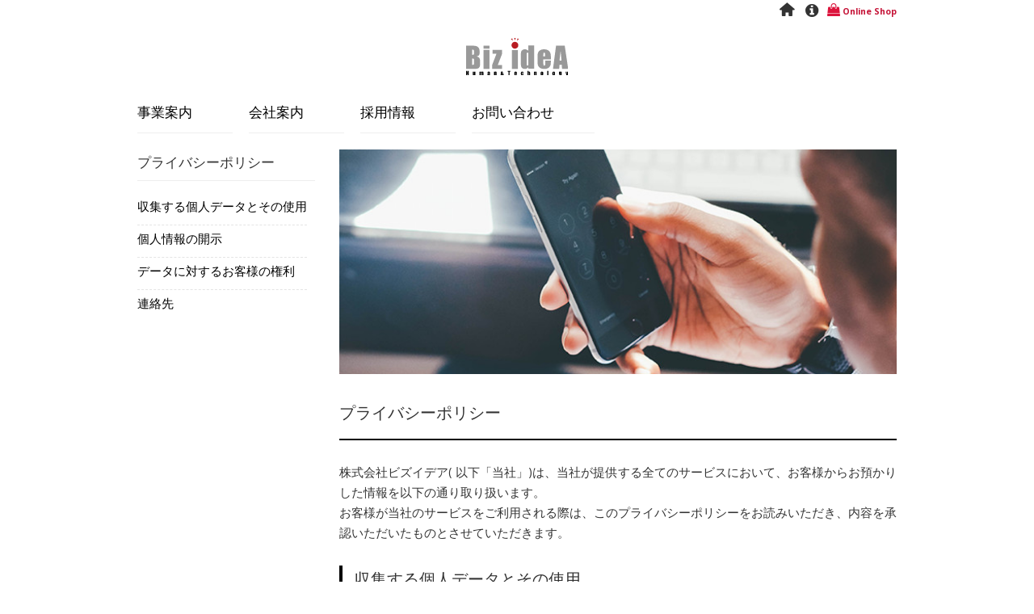

--- FILE ---
content_type: text/html
request_url: https://biz-idea.biz/privacypolicy.html
body_size: 3684
content:
<!DOCTYPE html>
<html dir="ltr" lang="ja">

<head>
	<meta charset="UTF-8">
	<meta name="viewport" content="width=device-width,initial-scale=1">
	<title>事業案内｜株式会社ビズイデア</title>
	<link rel="stylesheet" href="style.css?v20230526" type="text/css" media="screen">
	<link rel="icon" type="image/x-icon" href="favicon.ico">
	<!-- link rel="apple-touch-icon" sizes="180x180" href="./apple-touch-icon-180x180.png" -->
	<!--[if lt IE 9]>
	<script src="js/html5.js"></script>
	<script src="js/css3-mediaqueries.js"></script>
	<![endif]-->
	<!-- Global site tag (gtag.js) - Google Analytics -->
	<script async src="https://www.googletagmanager.com/gtag/js?id=G-Y55KHPB8LK"></script>
	<script>
		window.dataLayer = window.dataLayer || [];

		function gtag() {
			dataLayer.push(arguments);
		}
		gtag('js', new Date());

		gtag('config', 'UA-3537873-2');
		gtag('config', 'G-Y55KHPB8LK');
	</script>
</head>

<body>

	<header id="header">
		<div class="inner">
			<nav class="icon-nav">
				<ul>
					<li><a href="//biz-idea.biz/"><i class="icon-home" title="ホームへ戻る"></i></a></li>
					<li><a href="//biz-idea.biz/info/"><i class="icon-info" title="お知らせ"></i></a></li>
					<li class="shop-link"><a href="https://store.shopping.yahoo.co.jp/proteina/" target="_blank" rel="noopener noreferrer"><i class="icon-shopping-bag"></i>Online Shop</a></li>
				</ul>
			</nav>
			<h2><a href="./"><img src="images/biz-idea-logo2.svg" alt="株式会社ビズイデア"></a></h2>
		</div>
	</header>


	<nav id="mainNav">
		<div class="inner">
			<a class="menu" id="menu"><span>MENU</span></a>
			<div class="panel">
				<ul>
					<li>
						<span><a href="service.html">事業案内</a></span>
						<ul class="sub-menu">
							<li><span><a href="service.html#Food">食品事業</a></span></li>
							<li><span><a href="service.html#Sumadeco">すまでこ</a></span></li>
							<li><span><a href="service.html#Import">輸入事業</a></span></li>
							<li><span><a href="service.html#Vietnam">ベトナム交流事業</a></span></li>
							<li><span><a href="service.html#Web">ウェブ事業</a></span></li>
						</ul>
					</li>
					<li><span><a href="about.html">会社案内</a></span></li>
					<li><span><a href="job.html">採用情報</a></span></li>
					<li><span><a href="contact/">お問い合わせ</a></span></li>
				</ul>
			</div>
		</div>
	</nav>

	<div id="wrapper">

		<div id="content">
			<section>
				<article class="content">
					<div class="post">
						<p><img src="images/privacypolicy/privacypolicy-header.jpg" alt="" class="max"></p>
						<h1><span>プライバシーポリシー</span></h1>

						<p>株式会社ビズイデア( 以下「当社」)は、当社が提供する全てのサービスにおいて、お客様からお預かりした情報を以下の通り取り扱います。<br>
							お客様が当社のサービスをご利用される際は、このプライバシーポリシーをお読みいただき、内容を承認いただいたものとさせていただきます。</p>

						<section id="Utilization">
							<h2>収集する個人データとその使用</h2>
							<p>当社は、保有する顧客の個人情報について、お客様の事前の同意を得ずに、ここに記載された本来の目的以外の目的で利用することはありません。</p>
							<p>情報は以下のような場合に収集されます。</p>

							<section>
								<h3>お問い合わせフォーム</h3>
								<p>フォームにご記入いただいたすべての内容は、お問い合わせ、またはお申込みに対応させていただくため、その他サービスの提供、改善のためにに使用します。</p>
							</section>

							<section>
								<h3>他サイトからの埋め込みコンテンツ</h3>
								<p>当社のウェブサービスには埋め込みコンテンツ (Yahoo!地図など) が含まれます。他サイトからの埋め込みコンテンツは、訪問者がそのサイトを訪れた場合とまったく同じように振る舞います。<br>
									これらの埋め込みコンテンツは、お客様のデータを収集したり、Cookieを使ったり、サードパーティによる追加トラッキングを埋め込んだり、あなたと埋め込みコンテンツとのやりとりを監視したりする場合があります。アカウントを使ってそのサイトにログイン中の場合、埋め込みコンテンツとのやりとりのトラッキングも含まれます。<br>
									埋め込みコンテンツの取得するデータについては、各サイトの利用規約などを参照ください。</p>
								<ul>
									<!-- li><a href="https://policies.google.com/technologies/product-privacy?hl=ja" target="_blank">GOOGLE サービス プライバシー ガイド(外部リンク)</a></li -->
									<li><a href="https://privacy.yahoo.co.jp/" target="_blank">Yahoo!JAPAN プライバシーセンター(外部リンク)</a></li>
								</ul>
							</section>

							<section>
								<h3>アナリティクス</h3>
								<p>当社が運営するウェブサイトはサービス向上のために、Googleアナリティクスの技術を利用しています。これらのサービスではCookieを利用しています。取得するデータの詳細は各社の提供するページをご参照ください。</p>
								<ul>
									<li><a href="https://policies.google.com/technologies/partner-sites?hl=ja" target="_blank">GOOGLE のサービスを使用するサイトやアプリから収集した情報の GOOGLE による使用(外部リンク)</a></li>
								</ul>
							</section>

							<section>
								<h3>アクセスログ</h3>
								<p>IPアドレス、ユーザーエージェント、リファラなどのアクセス情報を取得し、1年を上限に保存されます。<br>
									これらは不正アクセス行為、スパム行為等の不正利用を防止するために利用しています。これらのデータから当社がお客様個人を特定することはできません。</p>
							</section>
						</section>

						<section id="Disclosure">
							<h2>個人情報の開示</h2>
							<p>当社にて得られた個人情報は本人または代理人以外の第三者は開示いたしません。<br>
								ただし、以下の場合のみ開示する事があります。</p>
							<ul>
								<li>公的機関により法令に基づき開示を求められた場合</li>
								<li>当社のサービス提供のために、委託した企業が情報を必要とする場合</li>
								<li>不正行為により当サービス、財産の保護が必要となる場合</li>
								<li>個別にお客様本人に情報の開示、共有に同意をいただいた場合</li>
							</ul>
						</section>

						<section id="Droit">
							<h2>データに対するお客様の権利</h2>
							<p>当社の保有する個人情報について、お客様本人から開示請求やその内容の修正の要求があったときは、適切な本人確認の手続を経たうえで、速やかにこれに応じます。個人データに関するリクエストは末尾の連絡先にご連絡ください。<br>
								ただし、本人または代理人以外の第三者からの個人情報開示請求については、法律にもとづく強制的な手続による場合を除き、これに応じません。</p>
						</section>

						<section id="Contact">
							<h2>連絡先</h2>
							<p>株式会社ビズイデア<br>
								0572-67-1977<br>
								inquiry@biz-idea.biz</p>
						</section>

						<p>2019年5月27日改定<br><span class="note">お知らせページへのシステム導入に伴い、アクセスログの保持期限を1年に変更いたしました</span></p>

					</div>
				</article>
			</section>
		</div><!-- / content -->

		<aside id="sidebar">
			<section class="widget">
				<h3><span>プライバシーポリシー</span></h3>
				<ul>
					<li><a href="#Utilization">収集する個人データとその使用</a></li>
					<li><a href="#Disclosure">個人情報の開示</a></li>
					<li><a href="#Droit">データに対するお客様の権利</a></li>
					<li><a href="#Contact">連絡先</a></li>
				</ul>
			</section>
		</aside>

	</div>
	<!-- / wrapper -->

	<footer id="footer">
		<div class="inner">
			<div class="boxWrap">
				<div class="box contact">
					<h3><span>株式会社ビズイデア</span></h3>
					<p class="address">〒509-6103<br>岐阜県瑞浪市稲津町小里2160-2</p>
					<p class="tel">0572-67-1977</p>
					<p class="business-day"><i class="icon-calendar"></i>月～金 9:00～17:00 <small>(土日祝休)</small></p>
				</div>
			</div>
		</div>
		<p id="copyright">© 2005-2023 Biz ideA</p>
	</footer>
	<!-- / footer -->

	<script src="js/jquery-1.11.0.min.js"></script>
	<script src="js/script.js"></script>

</body>

</html>

--- FILE ---
content_type: text/css
request_url: https://biz-idea.biz/style.css?v20230526
body_size: 6228
content:
@charset "UTF-8";@import url("https://fonts.googleapis.com/css?family=Armata|Capriola|Convergence|Khula:400,700|Open+Sans:400,600,700&display=swap");@font-face{font-family:"bizidea-icon";src:url("fonts/bizidea-icon.eot?12960772");src:url("fonts/bizidea-icon.eot?12960772#iefix") format("embedded-opentype"),url("fonts/bizidea-icon.woff2?12960772") format("woff2"),url("fonts/bizidea-icon.woff?12960772") format("woff"),url("fonts/bizidea-icon.ttf?12960772") format("truetype"),url("fonts/bizidea-icon.svg?12960772#bizidea-icon") format("svg");font-weight:normal;font-style:normal}
/*! Chrome hack: SVG is rendered more smooth in Windozze. 100% magic, uncomment if you need it. */
/*! Note, that will break hinting! In other OS-es font will be not as sharp as it could be */
/*!
@media screen and (-webkit-min-device-pixel-ratio:0) {
  @font-face {
    font-family: 'bizidea-icon';
    src: url('fonts/bizidea-icon.svg?5701760#bizidea-icon') format('svg');
  }
}
*/[class*=" icon-"]:before,[class^=icon-]:before{font-family:"bizidea-icon";font-style:normal;font-weight:normal;speak:none;display:inline-block;text-decoration:inherit;width:1em;margin-right:0.2em;text-align:center;font-variant:normal;text-transform:none;line-height:1em;margin-left:0.2em;-webkit-font-smoothing:antialiased;-moz-osx-font-smoothing:grayscale}.icon-home:before{content:"\e800"}.icon-info:before{content:"\e801"}.icon-calendar:before{content:"\e802"}.icon-wine:before{content:"\e803"}.icon-shopping-bag:before{content:"\f290"}.icon-facebook:before{content:"\f30e"}
/*! =Reset default browser CSS.
Based on work by Eric Meyer: http://meyerweb.com/eric/tools/css/reset/index.html
-------------------------------------------------------------- */a,abbr,acronym,address,applet,big,blockquote,body,caption,cite,code,dd,del,dfn,div,dl,dt,em,fieldset,font,form,h1,h2,h3,h4,h5,h6,html,iframe,ins,kbd,label,legend,li,object,ol,p,pre,q,s,samp,small,span,strike,strong,sub,sup,table,tbody,td,tfoot,th,thead,tr,tt,ul,var{border:0;font-family:inherit;font-size:100%;font-style:inherit;font-weight:inherit;margin:0;outline:0;padding:0;vertical-align:baseline}:focus{outline:0}figure{margin:1.5rem 0}ol,ul{list-style:none}table{border-collapse:separate;border-spacing:0;width:100%}caption,td,th{font-weight:normal;text-align:left}blockquote:after,blockquote:before,q:after,q:before{content:""}blockquote,q{quotes:"" ""}a img{border:0}article,aside,details,figcaption,figure,footer,header,hgroup,menu,nav,section{display:block}small{font-size:0.875em}body{font-size:15px;line-height:1.7;font-family:"Khula",sans-serif;-webkit-font-feature-settings:"palt" 1;font-feature-settings:"palt" 1;color:#333;-webkit-text-size-adjust:100%;word-wrap:break-word}p{text-align:justify;text-justify:inter-ideograph;hanging-punctuation:allow-end}a{margin:0;padding:0;text-decoration:none;outline:0;vertical-align:baseline;background:transparent;font-size:100%;color:#0099cc}a:active,a:hover{outline:none;color:#006699}a img:hover{opacity:0.8}.inner:after,.newsTitle:after,.post:after,nav#mainNav .inner:after,nav#mainNav ul:after,ul.news:after{content:"";display:table;clear:both}.newsTitle,.post,nav#mainNav .inner,nav#mainNav ul,ul.news{zoom:1}#wrapper,.inner{margin:0 auto;width:940px}#content{float:right;width:690px;padding:20px 0 50px}#toppage #content{width:100%}#sidebar{float:left;width:220px;padding:20px 0 50px}#footer{clear:both}#header h1{padding:15px 0;font-size:80%;color:#333;font-weight:normal}#header h2{clear:both;text-align:center;padding:15px 0 10px 0;color:#515151;font-size:160%;font-weight:bold}.sns{text-align:right;position:relative;top:-130px}.sns img{margin-left:5px}#mainImg{clear:both;margin-top:20px;line-height:0;text-align:center;z-index:0}.post{margin:0 0 20px 0}.toppage h4{margin:0 0 10px;font-size:16px;font-weight:normal;color:#333}.list{padding:10px 0;border-bottom:1px dashed #e4e4e4}.list:last-child{border:0}.post .list p{padding:0}.list span{padding-left:10px}h2.title{clear:both;margin:30px 0 60px;font-size:140%;text-align:center}h2.title span{padding:5px 0 8px 0;border-bottom:5px solid #000000}.dateLabel{text-align:right;font-family:Georgia,"Times New Roman",Times,serif}.post p{padding-bottom:15px}.post ul{margin:0 0 10px 10px}.post ul li{margin:5px 5px 5px 20px;list-style-type:disc}.post ol{margin:0 0 10px 30px}.post ol li{list-style:decimal}.post h1{margin:10px 0 30px 0;padding-bottom:12px;font-size:130%;border-bottom:2px solid #000000}.post h2{margin:10px 0 30px 0;padding:4px 5px 4px 15px;font-size:130%;border-left:4px solid #000000}.post h3{margin:10px 0 30px 0;padding-bottom:12px;font-size:120%;border-bottom:1px solid #999}.post h4{margin:10px 0 30px 0;padding:4px 5px 4px 15px;font-size:110%;border-left:4px solid #eeeeee}.post blockquote{clear:both;padding:10px 0 10px 15px;margin:10px 0 25px 0;border-left:5px solid #eeeeee}.post ul{margin:15px 0 30px}.post blockquote p{padding:5px 0}.post table{border:1px #535353 solid;border-collapse:collapse;border-spacing:0;margin:20px 0 20px}.post table th{padding:15px;border:1px #535353 solid;border-width:0 0 1px 1px;background:#ececec;vertical-align:top}.post table td{padding:10px;border:1px #535353 solid;border-width:0 0 1px 1px;background:#fff}.post dt{font-weight:bold;display:inline-block}.post dd{padding-bottom:10px;display:inline-block}.post img{max-width:100%;height:auto}img.aligncenter{display:block;margin:10px auto}img.alignleft,img.alignright{margin:0 10px 15px 15px;display:inline}img.alignleft{margin:10px 15px 15px 10px}.alignright{float:right}.alignleft{float:left}.widgetWrap,section.widget ul{margin:10px 0 20px 0;padding:10px 10px 0 0}section.widget ul ul{border:0;margin:0;padding:0 0 0 10px;-webkit-box-shadow:none;box-shadow:none}#sidebar ul#banners{width:220px;margin:10px 0}#sidebar ul#banners li{float:none;margin:0 0 10px}section.widget h3{clear:both;margin:0 0 -5px;padding:5px 0;font-size:110%;border-bottom:1px solid #eee}section.widget li a{color:#000000;display:block;padding:7px 0 7px 0;border-bottom:1px dashed #e4e4e4}section.widget li a:hover{color:#999999}section.widget li:last-child a{border:0}.newsTitle{clear:both;margin:0;padding:7px 10px 7px 0;font-size:110%;border-bottom:1px solid #eee}.newsTitle h3{float:left;font-weight:normal}.newsTitle p:before{font-size:16px;margin-right:10px;content:"≡"}.newsTitle p{float:right;padding:0 0 0 30px;font-size:80%}.newsTitle p a{color:#000000}.newsTitle p a:hover{color:#999999}.news p{clear:both;padding-top:0.35em;padding-bottom:0.35em;border-bottom:1px dashed #e4e4e4}.news p:last-child{border:0}.news p a{display:block;padding:0 0 5px 0;color:#000000}.news a:hover span{color:#999999}#content .newsTitle h3{font-size:120%}#footer a{color:#000000}#footer a:hover{color:#999999}#footer .boxWrap{width:980px;margin-right:-40px}.box .widgetWrap,.box section.widget ul{padding:0 0 0 7px;margin-top:0;background:transparent;border:0;-webkit-box-shadow:none;box-shadow:none}.box section.widget li a{border:0}.box section.widget li a:hover{background-position:2px 12px}#footer h3{padding:5px;margin-bottom:20px;font-size:120%;border-bottom:1px solid #eee}.contact p{padding:2px 0 3px 38px;margin-bottom:3px;font-size:110%;background:url(images/iconHome.png) no-repeat 4px 0;background-size:20px 20px}.contact p.mail{background-image:url(images/iconMail.png)}.contact p.tel{background-image:url(images/iconTel.png)}.contact p.fax{background-image:url(images/iconFax.png)}.contact p.tw{background-image:url(images/iconTW.png)}.contact p.fb{background-image:url(images/iconFB.png)}#copyright{clear:both;padding:50px 0;text-align:center;font-size:90%}ul#banners,ul.post{width:960px;margin-right:-20px;padding-bottom:20px}ul#banners li,ul.post li{float:left;width:220px;margin-right:20px}ul#banners li,ul.post li p{margin-bottom:10px}ul.post{padding:0;background:transparent;border:0;-webkit-box-shadow:none;box-shadow:none;margin:50px 0 50px 0}ul.post h3{margin:10px 0;padding-bottom:5px;font-size:14px;font-weight:normal;color:#333;border:0}p.readon a{color:#000000;display:block;padding:10px;font-size:95%;border:2px solid #000000;text-align:center}p.readon a:hover{color:#999999}ul#banners:after{content:"";display:table;clear:both}ul#banners{zoom:1}@media only screen and (min-width:1025px){div.panel{display:block!important}a#menu{display:none}nav#mainNav ul{clear:both;position:relative;z-index:200;width:940px;margin:0 auto}nav#mainNav li{float:left;margin-right:20px;position:relative}nav#mainNav li a{display:block;_float:left;font-size:110%;line-height:45px;padding:0 50px 0 0;color:#000000;border-bottom:1px solid #eee}nav#mainNav li a:hover,nav#mainNav li.current-menu-item a,nav#mainNav li.current-menu-parent a{color:#999999;border-color:#000000}nav#mainNav li.hassub li a,nav#mainNav li.hassub li a:hover,nav#mainNav li.hassub.current-menu-item li a,nav#mainNav li.hassub.current-menu-parent li a{background:none}nav#mainNav ul ul{width:160px;background:#fff}nav#mainNav li ul{display:none;opacity:0}nav#mainNav li:hover ul{display:block;position:absolute;top:46px;left:0;z-index:500;opacity:1}nav#mainNav li li{margin:0;float:none;width:160px}nav#mainNav li li a,nav#mainNav li.current-menu-item li a,nav#mainNav li.current-menu-parent li a{padding:0 0 0 5px;height:35px;font-size:95%;line-height:35px}nav#mainNav li.current-menu-item li a,nav#mainNav li.current-menu-parent li a{color:#adadad;border-bottom:1px solid #adadad}nav#mainNav li li a:hover,nav#mainNav li li.current-menu-item a{color:#999999;border-color:#000000}}@media only screen and (max-width:1024px){nav#mainNav{clear:both;width:100%;margin:0 auto 10px}nav#mainNav a.menu{color:#000000;width:100%;display:block;height:50px;line-height:50px;font-weight:bold;text-align:left;border-top:1px solid #d5d5d5;border-bottom:1px solid #d5d5d5}nav#mainNav a.menu:before{content:"≡";font-size:18px}nav#mainNav a#menu span{padding-left:10px}nav#mainNav a.menuOpen{border-bottom:0}nav#mainNav a.menuOpen:before{content:"×"}nav#mainNav a#menu:hover{cursor:pointer}nav .panel{display:none;width:100%;position:relative;right:0;top:0;z-index:1}nav#mainNav ul{margin:0;padding:0}nav#mainNav ul li{float:none;clear:both;width:100%;height:auto;line-height:1.2}nav#mainNav ul li a{color:#000000}nav#mainNav ul li:first-child{border-top:1px solid #d5d5d5}nav#mainNav ul li li:first-child{border-top:0}nav#mainNav ul li a,nav#mainNav ul li.current-menu-item li a{display:block;padding:15px 10px;text-align:left;border-bottom:1px dashed #ccc;background:#fff}nav#mainNav ul li:last-child a{border:0}nav#mainNav ul li li:last-child a{border:0}nav#mainNav ul li li:last-child a{border-bottom:1px dashed #ccc}nav#mainNav ul li a span{display:none}nav#mainNav ul li a:active,nav#mainNav ul li a:hover,nav#mainNav ul li li.current-menu-item a,nav#mainNav ul li.current-menu-item a,nav#mainNav ul li.current-menu-item a,nav#mainNav ul li.current-menu-item li a:active,nav#mainNav ul li.current-menu-item li a:hover{background:#f6f6f6}nav#mainNav ul li li{float:left;border:0}nav#mainNav ul li li a,nav#mainNav ul li li.current-menu-item a,nav#mainNav ul li.current-menu-item li a{padding-left:40px;background:#fff url(images/sub1.png) no-repeat 20px 18px}nav#mainNav ul li li a:hover,nav#mainNav ul li li.current-menu-item a,nav#mainNav ul li.current-menu-item li a:hover{background:#f6f6f6 url(images/sub1.png) no-repeat 20px -62px}nav#mainNav ul li li:last-child a{background:#fff url(images/subLast.png) no-repeat 20px 20px}nav#mainNav ul li li:last-child a:hover,nav#mainNav ul li li:last-child.current-menu-item a,nav#mainNav ul li.current-menu-item li:last-child a:hover{background:#f6f6f6 url(images/subLast.png) no-repeat 20px -65px}nav div.panel{float:none}#mainImg{margin-bottom:20px}}@media only screen and (max-width:959px){#header{width:100%}#footer .boxWrap,#wrapper,.inner{width:96%}#mainImg img{width:96%;height:auto}#content,#sidebar{clear:both;width:95%;float:none;margin:0 auto;padding:10px 0}#sidebar{background:url(images/border.png) repeat-x;padding-top:30px}#sidebar ul#banners,ul#banners,ul.post{width:100%;display:table-row;margin:0}#sidebar ul#banners li,ul#banners li,ul.post li{float:left;width:23%;margin:0 1%;padding:0 0 20px}#sidebar ul#banners img,ul#banners li img,ul.post img{max-width:98%;height:auto}#calendar_wrap table{width:260px;margin:0}#footer .boxWrap{margin:0;padding:0}#footer .box{float:none;width:100%;margin:10px 0}}@media only screen and (max-width:620px){#sidebar ul#banners li,ul#banners li,ul.post li{width:42%;margin:0 0 0 6%}ul.post li:nth-child(odd){clear:left}.post img{max-width:100%;height:auto}img.alignleft,img.alignright{display:block;margin:5px 2%;max-width:96%;height:auto}.alignleft,.alignright{float:none}#IndexBizList{display:block}#IndexBizList li{display:block;width:86vw;float:none;margin:0 auto 2rem auto}#IndexBizList li img{width:100%;height:auto;max-width:100vw}}*,:after,:before{-webkit-box-sizing:border-box;-o-box-sizing:border-box;-ms-box-sizing:border-box;box-sizing:border-box}h1 span,h2 span,h3 span,h4 span,h5 span,h6 span{white-space:nowrap}img,picture{max-width:100%}img.max,picture.max{width:100%;height:auto}section{margin-bottom:3em}section:after{clear:both;display:block;content:""}li a,p a{border-bottom:1px dotted #09c}.post ul{margin:0}.post ul li:first-child,.post ul li:last-child{margin-top:0}#banners a{border:none}#header .icon-nav a{color:#333;border:none}#header .icon-nav a:hover{opacity:0.65}#header .icon-nav ul{display:-webkit-box;display:-ms-flexbox;display:flex;-webkit-box-pack:end;-ms-flex-pack:end;justify-content:flex-end}#header .icon-nav li{margin-left:0.25em;font-size:1.125rem}#header .icon-nav .icon-info:before{margin-top:0.2em;font-size:19px}#header .icon-nav .shop-link{font-size:0.7rem;padding-top:0.15rem}#header .icon-nav .shop-link a{color:#c51236;font-weight:700}#header .icon-nav .shop-link .icon-shopping-bag{font-size:16px;color:#dc143c}table th{white-space:nowrap}table td,table th{vertical-align:top}.price{text-align:right;white-space:nowrap}.scroll-table{width:100%;height:auto;overflow-x:auto}@media only screen and (max-width:767px){.scroll-table:after{content:"scroll→→→";color:#999;display:block;text-align:left}}@media only screen and (max-width:767px){.scroll-table .xs-table{margin-bottom:0}}.scroll-table .xs-table .wide{min-width:15em}@media only screen and (max-width:767px){.post .xs-notable,.xs-notable{display:block;border:none}.post .xs-notable td,.post .xs-notable th,.xs-notable td,.xs-notable th{display:block;border:none;background:none;padding:0}.post .xs-notable th,.xs-notable th{font-weight:bold}.post .xs-notable td,.xs-notable td{margin-bottom:1em}.post .xs-notable.confirming-form td,.xs-notable.confirming-form td{background-color:#eee;padding:0.5em}}.news a{border:none;text-decoration:underline}.news a:visited{color:#999}.news a:hover{color:#09c}.yahoo-map iframe,.youtube iframe{width:100%!important;max-width:100%!important}.error{color:#dc143c}.note{font-size:0.7em}.text-center{text-align:center}.news p time{display:block;font-weight:600}#footer .contact p.business-day{padding-left:0;background:none}#footer .contact p.business-day i{color:#111;font-size:20px;padding-right:10px}#footer .contact p.tel{letter-spacing:0.15em}.require{display:inline-block;margin-right:0.5em;padding:0.1em 0.3em;font-size:0.75em;white-space:nowrap;background:#dc143c;border-radius:0.25em;color:white}input[type=text]{width:100%;font-size:1rem;border:1px solid #999;border-radius:0.2em;padding:0.25em}input[type=text]:focus{border-color:#09c}input[type=submit]{text-align:center;font-size:1.16rem;letter-spacing:0.1rem;padding:0.5em 1em;background-color:#333;color:white;border:2px solid #333;-webkit-box-shadow:3px 3px 3px rgba(0,0,5,0.3);box-shadow:3px 3px 3px rgba(0,0,5,0.3);margin-bottom:1rem}input[type=submit]:hover{background-color:#999;-webkit-box-shadow:1px 1px 1px rgba(0,0,5,0.5);box-shadow:1px 1px 1px rgba(0,0,5,0.5)}input[type=submit].send{background-color:#dc143c}textarea{width:100%;font-size:1rem;border:1px solid #999;border-radius:0.2em;padding:0.25em;font-family:sans-serif}textarea:focus{border-color:#09c}label:hover{background-color:rgba(0,153,204,0.2)}.container{display:-webkit-box;display:-ms-flexbox;display:flex;width:100%}@media screen and (max-width:767px){.container{display:block}}.container .col{-webkit-box-flex:1;-ms-flex:1;flex:1;max-width:100%;word-break:normal}.container .col img{width:90%;height:auto}@media screen and (max-width:767px){.container .col img{width:100%}}.container .col>h3:first-child{margin-top:-0.2em}.container .order-1{-webkit-box-ordinal-group:0;-ms-flex-order:-1;order:-1}.container .order-last{-webkit-box-ordinal-group:1001;-ms-flex-order:1000;order:1000;text-align:right}.one-line-dl div{display:-webkit-box;display:-ms-flexbox;display:flex}@media screen and (max-width:767px){.one-line-dl div{display:block}}.one-line-dl div dt{margin-right:1em;-ms-flex-preferred-size:8em;flex-basis:8em}.slick-slider{position:relative;display:block;-webkit-box-sizing:border-box;box-sizing:border-box;-webkit-touch-callout:none;-webkit-user-select:none;-moz-user-select:none;-ms-user-select:none;user-select:none;-ms-touch-action:pan-y;touch-action:pan-y;-webkit-tap-highlight-color:transparent}.slick-list{position:relative;overflow:hidden;display:block;margin:0;padding:0}.slick-list:focus{outline:none}.slick-list.dragging{cursor:pointer}.slick-slider .slick-list,.slick-slider .slick-track{-webkit-transform:translate3d(0,0,0);-ms-transform:translate3d(0,0,0);transform:translate3d(0,0,0)}.slick-track{position:relative;left:0;top:0;display:block;margin-left:auto;margin-right:auto}.slick-track:after,.slick-track:before{content:"";display:table}.slick-track:after{clear:both}.slick-loading .slick-track{visibility:hidden}.slick-slide{float:left;height:100%;min-height:1px;display:none}[dir=rtl] .slick-slide{float:right}.slick-slide img{display:block}.slick-slide.slick-loading img{display:none}.slick-slide.dragging img{pointer-events:none}.slick-initialized .slick-slide{display:block}.slick-loading .slick-slide{visibility:hidden}.slick-vertical .slick-slide{display:block;height:auto;border:1px solid transparent}.slick-arrow.slick-hidden{display:none}.slick-loading .slick-list{background:#fff url("./ajax-loader.gif") center center no-repeat}@font-face{font-family:"slick";src:url("./fonts/slick.eot");src:url("./fonts/slick.eot?#iefix") format("embedded-opentype"),url("./fonts/slick.woff") format("woff"),url("./fonts/slick.ttf") format("truetype"),url("./fonts/slick.svg#slick") format("svg");font-weight:normal;font-style:normal}.slick-next,.slick-prev{position:absolute;display:block;height:20px;width:20px;line-height:0px;font-size:0px;cursor:pointer;background:transparent;color:transparent;top:50%;-webkit-transform:translate(0,-50%);-ms-transform:translate(0,-50%);transform:translate(0,-50%);padding:0;border:none;outline:none}.slick-next:focus,.slick-next:hover,.slick-prev:focus,.slick-prev:hover{outline:none;background:transparent;color:transparent}.slick-next:focus:before,.slick-next:hover:before,.slick-prev:focus:before,.slick-prev:hover:before{opacity:1}.slick-next.slick-disabled:before,.slick-prev.slick-disabled:before{opacity:0.25}.slick-next:before,.slick-prev:before{font-family:"slick";font-size:20px;line-height:1;color:white;opacity:0.75;-webkit-font-smoothing:antialiased;-moz-osx-font-smoothing:grayscale}.slick-prev{left:-25px}[dir=rtl] .slick-prev{left:auto;right:-25px}.slick-prev:before{content:"←"}[dir=rtl] .slick-prev:before{content:"→"}.slick-next{right:-25px}[dir=rtl] .slick-next{left:-25px;right:auto}.slick-next:before{content:"→"}[dir=rtl] .slick-next:before{content:"←"}.slick-dotted.slick-slider{margin-bottom:30px}.slick-dots{position:absolute;bottom:-25px;list-style:none;display:block;text-align:center;padding:0;margin:0;width:100%}.slick-dots li{position:relative;display:inline-block;height:20px;width:20px;margin:0 5px;padding:0;cursor:pointer}.slick-dots li button{border:0;background:transparent;display:block;height:20px;width:20px;outline:none;line-height:0px;font-size:0px;color:transparent;padding:5px;cursor:pointer}.slick-dots li button:focus,.slick-dots li button:hover{outline:none}.slick-dots li button:focus:before,.slick-dots li button:hover:before{opacity:1}.slick-dots li button:before{position:absolute;top:0;left:0;content:"•";width:20px;height:20px;font-family:"slick";font-size:6px;line-height:20px;text-align:center;color:black;opacity:0.25;-webkit-font-smoothing:antialiased;-moz-osx-font-smoothing:grayscale}.slick-dots li.slick-active button:before{color:black;opacity:0.75}.hero{max-width:940px;margin:15px auto}@media screen and (max-width:940px){.hero{max-width:100vw}}.slider-nav{max-width:972px;margin:auto;padding-left:15px}@media screen and (max-width:768px){.slider-nav{max-width:99vw;padding-left:0}}.slider-nav .slick-slide{text-align:center;width:100%;height:auto;cursor:pointer}.parallel-link{width:100%;vertical-align:middle}.parallel .readon{display:table;width:100%}body.single-post .post ul{margin-bottom:1em}.post-meta{text-align:right;font-size:0.86rem}.entry-header{margin-bottom:2rem}.screen-reader-text{display:none}.nav-links{text-align:center;margin-top:2em}.nav-links .page-numbers.current,.nav-links a{border:2px solid #333;display:inline-block;padding:0.25em 0.75em}.nav-links a{text-decoration:none;color:#333}.nav-links a:visited{color:#999}.nav-links a:hover{background-color:#333;opacity:0.4}.nav-links .page-numbers.current{background-color:#333;color:white}#search{padding:0.5em 0.5em 0.5em 1.75em;background:url(images/icon/icon-search.svg) no-repeat scroll 0.25em center}hr{border:none;border-top:1px solid #eee;margin:30px auto}.basic-dl dt{display:block}.basic-dl dd{display:block;margin-left:1em}html{scroll-behavior:smooth}.sns-link{display:flex;justify-content:space-around;align-items:flex-start}.sns-link li a{border:none}.sns-link li img{width:60px;height:auto;max-width:3em;min-width:40px}@media screen and (max-width:500px){.sns-link li img{max-width:16vw}}.post .sns-link li{list-style:none;margin:0}.flex-list{display:flex;flex-wrap:nowrap;justify-content:space-between;align-items:stretch}.flex-list li{flex:1;margin:0 10px 1em 0}.flex-list li:first-child{margin-left:0}.flex-list li:last-child{margin-right:0}.flex-list li .parallel-title{font-size:1.1em}.section{margin-bottom:5em}
/*# sourceMappingURL=style.css.map */

--- FILE ---
content_type: image/svg+xml
request_url: https://biz-idea.biz/images/biz-idea-logo2.svg
body_size: 5724
content:
<?xml version="1.0" encoding="utf-8"?>
<!-- Generator: Adobe Illustrator 14.0.0, SVG Export Plug-In . SVG Version: 6.00 Build 43363)  -->
<!DOCTYPE svg PUBLIC "-//W3C//DTD SVG 1.1//EN" "http://www.w3.org/Graphics/SVG/1.1/DTD/svg11.dtd">
<svg version="1.1" id="レイヤー_1" xmlns="http://www.w3.org/2000/svg" xmlns:xlink="http://www.w3.org/1999/xlink" x="0px"
	 y="0px" width="125.68px" height="45.79px" viewBox="0 0 125.68 45.79" enable-background="new 0 0 125.68 45.79"
	 xml:space="preserve">
<g>
	<g>
		<path d="M3.31,40.31v5.53H1.87v-2.32H1.44v2.32H0v-5.53h1.44v1.98h0.43v-1.98H3.31z"/>
		<path d="M11.43,41.3v4.54h-1.41l0.02-0.38c-0.1,0.15-0.21,0.27-0.35,0.34c-0.14,0.08-0.3,0.11-0.48,0.11
			c-0.21,0-0.38-0.04-0.52-0.11c-0.14-0.07-0.24-0.17-0.3-0.29c-0.06-0.12-0.1-0.25-0.12-0.38c-0.02-0.13-0.02-0.39-0.02-0.78V41.3
			h1.38v3.09c0,0.35,0.01,0.56,0.03,0.63c0.02,0.06,0.08,0.1,0.18,0.1c0.1,0,0.16-0.03,0.18-0.1c0.02-0.07,0.03-0.29,0.03-0.66V41.3
			H11.43z"/>
		<path d="M17.74,41.3l-0.02,0.43c0.11-0.17,0.23-0.3,0.38-0.39c0.15-0.08,0.32-0.13,0.51-0.13c0.37,0,0.66,0.17,0.87,0.51
			c0.12-0.17,0.25-0.3,0.39-0.39c0.15-0.08,0.31-0.13,0.48-0.13c0.23,0,0.43,0.06,0.58,0.17c0.15,0.11,0.25,0.25,0.3,0.42
			c0.04,0.17,0.07,0.43,0.07,0.81v3.22h-1.34v-2.96c0-0.39-0.01-0.63-0.04-0.72c-0.03-0.09-0.09-0.14-0.18-0.14
			c-0.1,0-0.16,0.04-0.19,0.14c-0.03,0.09-0.04,0.33-0.04,0.72v2.96h-1.34v-2.88c0-0.44-0.01-0.71-0.03-0.8s-0.08-0.13-0.18-0.13
			c-0.06,0-0.11,0.02-0.16,0.07c-0.04,0.05-0.07,0.1-0.07,0.17s-0.01,0.21-0.01,0.43v3.14h-1.34V41.3L17.74,41.3L17.74,41.3z"/>
		<path d="M27.54,43.06h-1.29v-0.31c0-0.35,0.04-0.62,0.12-0.81c0.08-0.19,0.24-0.36,0.49-0.5c0.24-0.15,0.56-0.22,0.95-0.22
			c0.47,0,0.82,0.08,1.06,0.25c0.24,0.17,0.38,0.37,0.43,0.61s0.07,0.74,0.07,1.48v2.28h-1.34v-0.4c-0.08,0.16-0.19,0.28-0.33,0.36
			c-0.13,0.08-0.29,0.12-0.48,0.12c-0.24,0-0.46-0.07-0.67-0.2c-0.2-0.14-0.3-0.43-0.3-0.89v-0.37c0-0.34,0.05-0.57,0.16-0.69
			c0.11-0.12,0.37-0.27,0.8-0.43c0.45-0.18,0.7-0.3,0.73-0.36c0.03-0.06,0.05-0.19,0.05-0.38c0-0.24-0.02-0.39-0.05-0.46
			c-0.04-0.07-0.09-0.11-0.18-0.11c-0.09,0-0.15,0.03-0.17,0.09s-0.03,0.22-0.03,0.47L27.54,43.06L27.54,43.06z M27.98,43.68
			c-0.22,0.16-0.35,0.3-0.38,0.41c-0.04,0.11-0.05,0.27-0.05,0.47c0,0.23,0.02,0.39,0.05,0.46c0.03,0.07,0.09,0.1,0.18,0.1
			c0.09,0,0.14-0.03,0.17-0.08c0.03-0.05,0.04-0.19,0.04-0.42V43.68z"/>
		<path d="M35.71,41.3l-0.02,0.42c0.1-0.17,0.22-0.29,0.37-0.38s0.31-0.13,0.5-0.13c0.24,0,0.43,0.06,0.58,0.17s0.25,0.25,0.29,0.42
			c0.04,0.17,0.06,0.45,0.06,0.85v3.18h-1.38V42.7c0-0.31-0.01-0.5-0.03-0.57c-0.02-0.07-0.08-0.1-0.17-0.1
			c-0.1,0-0.16,0.04-0.18,0.12s-0.04,0.29-0.04,0.63v3.07H34.3V41.3H35.71z"/>
		<path d="M46.25,43.74v0.93l-0.39,0.25l0.48,0.92h-1.28l-0.17-0.31c-0.43,0.28-0.83,0.42-1.22,0.42c-0.4,0-0.71-0.13-0.93-0.4
			c-0.22-0.27-0.33-0.59-0.33-0.96c0-0.3,0.06-0.54,0.19-0.71c0.13-0.17,0.32-0.31,0.57-0.42c-0.37-0.26-0.55-0.61-0.55-1.06
			c0-0.38,0.13-0.7,0.39-0.93c0.26-0.24,0.62-0.35,1.07-0.35c0.41,0,0.73,0.12,0.97,0.34c0.23,0.23,0.35,0.52,0.35,0.88
			c0,0.37-0.14,0.7-0.43,0.99l0.49,0.88L46.25,43.74z M44.43,44.91l-0.45-0.75c-0.17,0.16-0.26,0.32-0.26,0.5
			c0,0.13,0.03,0.23,0.08,0.29c0.05,0.07,0.13,0.1,0.24,0.1C44.15,45.05,44.28,45,44.43,44.91z M44.12,42.77
			c0.15-0.2,0.23-0.4,0.23-0.58c0-0.08-0.02-0.15-0.07-0.22c-0.05-0.07-0.11-0.1-0.19-0.1c-0.08,0-0.13,0.03-0.17,0.08
			s-0.06,0.13-0.06,0.23C43.86,42.39,43.95,42.59,44.12,42.77z"/>
		<path d="M54.43,40.31v1.11h-0.85v4.43h-1.44v-4.43h-0.85v-1.11H54.43z"/>
		<path d="M62.55,43.65h-1.79v0.98c0,0.21,0.01,0.34,0.04,0.4c0.03,0.06,0.09,0.09,0.17,0.09c0.1,0,0.17-0.04,0.21-0.12
			c0.04-0.08,0.05-0.23,0.05-0.46v-0.6h1.31v0.34c0,0.28-0.02,0.5-0.05,0.65c-0.04,0.15-0.12,0.31-0.25,0.48
			c-0.13,0.17-0.29,0.3-0.49,0.38c-0.2,0.09-0.45,0.13-0.75,0.13c-0.29,0-0.55-0.04-0.77-0.13s-0.4-0.2-0.52-0.35
			c-0.12-0.15-0.21-0.31-0.26-0.48c-0.05-0.18-0.07-0.43-0.07-0.77v-1.32c0-0.4,0.05-0.71,0.16-0.94c0.11-0.23,0.28-0.41,0.53-0.53
			c0.24-0.12,0.52-0.18,0.84-0.18c0.39,0,0.71,0.07,0.96,0.22c0.25,0.15,0.43,0.34,0.53,0.59c0.1,0.24,0.15,0.58,0.15,1.02
			L62.55,43.65L62.55,43.65z M61.16,42.91v-0.33c0-0.23-0.01-0.39-0.04-0.46c-0.03-0.07-0.08-0.1-0.15-0.1
			c-0.1,0-0.16,0.03-0.18,0.09c-0.02,0.06-0.03,0.21-0.03,0.47v0.33H61.16z"/>
		<path d="M70.58,43.02h-1.3v-0.52c0-0.18-0.01-0.31-0.04-0.37c-0.03-0.07-0.08-0.1-0.16-0.1c-0.08,0-0.13,0.03-0.16,0.08
			c-0.03,0.06-0.04,0.18-0.04,0.38v2.14c0,0.16,0.02,0.28,0.06,0.36c0.04,0.08,0.1,0.12,0.18,0.12c0.09,0,0.16-0.04,0.19-0.13
			c0.03-0.08,0.05-0.24,0.05-0.48v-0.54h1.23c0,0.36-0.02,0.63-0.04,0.82c-0.02,0.18-0.1,0.37-0.23,0.56
			c-0.13,0.19-0.3,0.33-0.5,0.43c-0.21,0.1-0.46,0.15-0.77,0.15c-0.39,0-0.7-0.07-0.93-0.2c-0.23-0.13-0.39-0.32-0.48-0.56
			c-0.09-0.24-0.14-0.58-0.14-1.02v-1.29c0-0.39,0.04-0.68,0.12-0.87c0.08-0.2,0.24-0.37,0.5-0.52c0.25-0.15,0.56-0.23,0.92-0.23
			c0.36,0,0.67,0.08,0.92,0.23c0.26,0.15,0.43,0.34,0.51,0.58C70.54,42.26,70.58,42.59,70.58,43.02z"/>
		<path d="M76.91,40.31v1.24c0.12-0.11,0.25-0.19,0.38-0.25c0.14-0.06,0.29-0.08,0.44-0.08c0.24,0,0.45,0.06,0.62,0.18
			s0.27,0.27,0.31,0.43s0.06,0.45,0.06,0.88v3.13h-1.38v-3.19c0-0.26-0.01-0.43-0.04-0.51c-0.03-0.08-0.09-0.11-0.18-0.11
			c-0.08,0-0.14,0.04-0.17,0.12c-0.03,0.08-0.04,0.23-0.04,0.46v3.24h-1.38v-5.53L76.91,40.31L76.91,40.31z"/>
		<path d="M85.07,41.3l-0.02,0.42c0.1-0.17,0.22-0.29,0.37-0.38c0.15-0.08,0.31-0.13,0.5-0.13c0.24,0,0.43,0.06,0.58,0.17
			c0.15,0.11,0.25,0.25,0.29,0.42c0.04,0.17,0.06,0.45,0.06,0.85v3.18h-1.38V42.7c0-0.31-0.01-0.5-0.03-0.57
			c-0.02-0.07-0.08-0.1-0.17-0.1c-0.1,0-0.16,0.04-0.18,0.12c-0.03,0.08-0.04,0.29-0.04,0.63v3.07h-1.38V41.3H85.07z"/>
		<path d="M94.96,42.9v1.11c0,0.41-0.02,0.71-0.06,0.9c-0.04,0.19-0.13,0.37-0.26,0.53c-0.13,0.17-0.31,0.29-0.52,0.37
			c-0.21,0.08-0.45,0.12-0.73,0.12c-0.3,0-0.56-0.03-0.78-0.1c-0.21-0.07-0.38-0.17-0.49-0.3c-0.12-0.14-0.2-0.3-0.25-0.49
			c-0.05-0.19-0.07-0.48-0.07-0.87v-1.16c0-0.42,0.04-0.75,0.14-0.99c0.09-0.24,0.25-0.43,0.49-0.57c0.24-0.15,0.54-0.22,0.91-0.22
			c0.31,0,0.58,0.05,0.8,0.14c0.22,0.09,0.39,0.21,0.51,0.36c0.12,0.15,0.2,0.3,0.25,0.46C94.94,42.33,94.96,42.57,94.96,42.9z
			 M93.58,42.55c0-0.23-0.01-0.38-0.04-0.44c-0.03-0.06-0.08-0.09-0.16-0.09s-0.14,0.03-0.16,0.09c-0.03,0.06-0.04,0.21-0.04,0.44
			v2.05c0,0.21,0.01,0.35,0.04,0.42c0.03,0.06,0.08,0.1,0.16,0.1c0.08,0,0.14-0.03,0.16-0.09s0.04-0.19,0.04-0.38V42.55z"/>
		<path d="M101.33,40.31v5.53H99.9v-5.53H101.33z"/>
		<path d="M109.43,42.9v1.11c0,0.41-0.02,0.71-0.06,0.9c-0.04,0.19-0.13,0.37-0.26,0.53c-0.13,0.17-0.31,0.29-0.52,0.37
			c-0.21,0.08-0.45,0.12-0.73,0.12c-0.31,0-0.56-0.03-0.78-0.1c-0.21-0.07-0.38-0.17-0.49-0.3c-0.12-0.14-0.2-0.3-0.25-0.49
			c-0.05-0.19-0.08-0.48-0.08-0.87v-1.16c0-0.42,0.05-0.75,0.14-0.99c0.09-0.24,0.26-0.43,0.49-0.57c0.24-0.15,0.54-0.22,0.91-0.22
			c0.31,0,0.58,0.05,0.8,0.14c0.22,0.09,0.39,0.21,0.52,0.36c0.12,0.15,0.2,0.3,0.25,0.46C109.41,42.33,109.43,42.57,109.43,42.9z
			 M108.05,42.55c0-0.23-0.01-0.38-0.04-0.44c-0.02-0.06-0.08-0.09-0.16-0.09s-0.14,0.03-0.16,0.09c-0.03,0.06-0.04,0.21-0.04,0.44
			v2.05c0,0.21,0.01,0.35,0.04,0.42c0.03,0.06,0.08,0.1,0.16,0.1c0.08,0,0.14-0.03,0.16-0.09c0.03-0.06,0.04-0.19,0.04-0.38V42.55z"
			/>
		<path d="M117.56,41.3v3.49c0,0.47-0.01,0.78-0.03,0.91c-0.02,0.14-0.1,0.28-0.23,0.44c-0.13,0.15-0.32,0.27-0.55,0.35
			c-0.24,0.08-0.53,0.12-0.89,0.12c-0.44,0-0.79-0.08-1.06-0.22c-0.27-0.15-0.41-0.44-0.41-0.88h1.34c0,0.2,0.07,0.3,0.22,0.3
			c0.1,0,0.17-0.03,0.21-0.09c0.03-0.06,0.05-0.19,0.05-0.39V45c-0.12,0.11-0.24,0.19-0.38,0.24c-0.13,0.05-0.27,0.08-0.41,0.08
			c-0.25,0-0.45-0.05-0.61-0.15c-0.16-0.1-0.27-0.23-0.33-0.4c-0.06-0.16-0.09-0.4-0.09-0.7v-1.65c0-0.43,0.08-0.74,0.23-0.93
			c0.15-0.19,0.39-0.28,0.71-0.28c0.17,0,0.33,0.04,0.47,0.11c0.14,0.07,0.27,0.18,0.38,0.32l0.1-0.34L117.56,41.3L117.56,41.3z
			 M116.17,42.51c0-0.21-0.01-0.34-0.04-0.4c-0.02-0.06-0.08-0.08-0.16-0.08c-0.08,0-0.14,0.03-0.17,0.1
			c-0.03,0.06-0.05,0.19-0.05,0.38v1.52c0,0.2,0.01,0.33,0.04,0.4c0.02,0.06,0.08,0.09,0.16,0.09c0.09,0,0.15-0.04,0.18-0.11
			s0.04-0.24,0.04-0.5V42.51z"/>
		<path d="M125.68,41.3l-0.39,3.28c-0.06,0.52-0.12,0.87-0.16,1.06c-0.04,0.19-0.11,0.34-0.21,0.47c-0.1,0.12-0.23,0.21-0.41,0.27
			c-0.17,0.06-0.45,0.09-0.84,0.09h-0.84v-0.72c0.21,0,0.35-0.01,0.41-0.03c0.06-0.02,0.09-0.07,0.09-0.15
			c0-0.04-0.03-0.19-0.09-0.47l-0.76-3.79h1.25l0.45,3.06l0.22-3.06L125.68,41.3L125.68,41.3z"/>
	</g>
	<g>
		<rect x="21.45" y="9.45" fill="#999999" width="7.33" height="3.66"/>
		<path fill="#999999" d="M0,9.45h7.38c2.33,0,4.09,0.18,5.29,0.55c1.2,0.37,2.17,1.1,2.91,2.22c0.74,1.12,1.11,2.91,1.11,5.39
			c0,1.68-0.26,2.84-0.78,3.5s-1.55,1.17-3.08,1.52c1.71,0.39,2.87,1.03,3.48,1.92c0.61,0.9,0.91,2.27,0.91,4.11v2.63
			c0,1.92-0.22,3.34-0.66,4.27c-0.44,0.92-1.14,1.55-2.1,1.89c-0.96,0.34-2.93,0.51-5.9,0.51H0V9.45z M7.39,14.35v6.35
			c0.31-0.01,0.56-0.02,0.74-0.02c0.72,0,1.19-0.18,1.38-0.54s0.3-1.38,0.3-3.08c0-0.89-0.08-1.52-0.25-1.88
			c-0.16-0.36-0.38-0.58-0.64-0.68C8.66,14.42,8.15,14.37,7.39,14.35z M7.39,25.15v7.92c1.04-0.04,1.7-0.2,1.99-0.49
			c0.29-0.29,0.43-1.01,0.43-2.15v-2.64c0-1.21-0.13-1.94-0.39-2.2C9.17,25.33,8.49,25.18,7.39,25.15z"/>
		<rect x="21.45" y="14.62" fill="#999999" width="7.33" height="23.35"/>
		<path fill="#999999" d="M44.18,14.62v5.2l-5.22,13.44h5.22v4.71h-12.1v-4.92l5.33-13.72h-4.8v-4.71H44.18z"/>
		<path fill="#999999" d="M83.8,9.06v28.52h-7.13v-1.71c-0.68,0.7-1.39,1.23-2.13,1.58c-0.75,0.35-1.53,0.53-2.35,0.53
			c-1.1,0-2.05-0.29-2.85-0.87c-0.81-0.58-1.32-1.25-1.55-2.01c-0.23-0.76-0.34-2-0.34-3.72v-10.9c0-1.79,0.11-3.06,0.34-3.81
			c0.23-0.75,0.75-1.41,1.56-1.97c0.82-0.57,1.79-0.85,2.92-0.85c0.88,0,1.68,0.16,2.41,0.48c0.73,0.32,1.39,0.8,1.99,1.43V9.06
			H83.8z M76.67,20.11c0-0.86-0.07-1.43-0.21-1.72c-0.14-0.29-0.42-0.44-0.84-0.44c-0.41,0-0.69,0.13-0.83,0.4
			c-0.14,0.26-0.21,0.85-0.21,1.77v11.42c0,0.95,0.07,1.57,0.2,1.87c0.14,0.3,0.4,0.45,0.78,0.45c0.44,0,0.74-0.17,0.88-0.5
			c0.15-0.33,0.22-1.15,0.22-2.45V20.11z"/>
		<path fill="#999999" d="M104.33,26.33h-9.23v5.03c0,1.05,0.08,1.73,0.23,2.03c0.15,0.3,0.45,0.46,0.89,0.46
			c0.54,0,0.91-0.2,1.09-0.61c0.18-0.4,0.28-1.18,0.28-2.34v-3.07h6.74v1.72c0,1.44-0.09,2.54-0.27,3.32
			c-0.18,0.77-0.61,1.6-1.28,2.47c-0.67,0.88-1.52,1.54-2.55,1.98c-1.03,0.44-2.32,0.66-3.88,0.66c-1.5,0-2.83-0.22-3.99-0.65
			c-1.15-0.43-2.05-1.03-2.69-1.78c-0.64-0.75-1.08-1.58-1.33-2.49c-0.25-0.91-0.37-2.23-0.37-3.96v-6.79
			c0-2.04,0.28-3.64,0.83-4.82c0.55-1.17,1.46-2.08,2.72-2.7c1.26-0.63,2.7-0.94,4.34-0.94c2,0,3.65,0.38,4.95,1.13
			c1.3,0.76,2.21,1.76,2.74,3.01c0.52,1.25,0.79,3,0.79,5.26V26.33z M97.2,22.53v-1.71c0-1.21-0.07-1.99-0.2-2.34
			c-0.13-0.35-0.4-0.53-0.8-0.53c-0.5,0-0.8,0.15-0.92,0.45c-0.12,0.3-0.18,1.11-0.18,2.42v1.71H97.2z"/>
		<path fill="#999999" d="M121.44,9.45l4.24,28.52h-7.54l-0.4-5.1h-2.7l-0.4,5.1h-7.67l3.78-28.52H121.44z M117.49,27.83
			c-0.34-3.25-0.7-7.27-1.1-12.07c-0.71,5.51-1.17,9.53-1.36,12.07H117.49z"/>
		<rect x="56.39" y="14.84" fill="#999999" width="7.38" height="23.13"/>
		<g>
			<circle fill="#B81C22" cx="60.1" cy="8.91" r="4.2"/>
			<polygon fill="#B81C22" points="61.01,0 60.1,2.87 59.2,0 			"/>
			<polygon fill="#B81C22" points="64.91,1.39 62.65,3.39 63.36,0.46 			"/>
			<polygon fill="#B81C22" points="56.8,0.47 57.51,3.4 55.25,1.4 			"/>
		</g>
	</g>
</g>
<g>
	<path fill="#231815" d="M7.03,59.89c-0.33,0.84-0.59,1.21-0.83,1.58l-1.25-0.73c0.1-0.12,0.24-0.3,0.35-0.48H3.78v1.04
		c0.43,0.76,1.14,1.53,1.72,2.11L4.7,64.54c-0.38-0.44-0.6-0.8-0.93-1.4v5.37H2.59v-5.82c-0.33,1.11-0.83,2.2-1.48,3.17l-0.57-1.58
		c0.99-1.34,1.55-2.87,1.88-4.02H0.79v-1.24h1.8v-2.26h1.19v2.26H5.3v1.23c0.35-0.55,0.7-1.21,1.16-3.08l1.3,0.19
		c-0.08,0.35-0.17,0.76-0.34,1.29H8.4v-1.89h1.24v1.89h2.64v1.24H9.64v1.75h2.89v1.25h-2.49c0.88,1.6,1.54,2.35,2.69,3.29
		l-0.65,1.38c-0.46-0.43-1.64-1.49-2.44-3.24v4.19H8.4v-4.15c-0.76,1.24-1.58,2.15-2.83,3.11l-0.81-1.15
		c1.1-0.74,2.33-1.76,3.29-3.43H5.31v-1.25H8.4v-1.75L7.03,59.89L7.03,59.89z"/>
	<path fill="#231815" d="M23.62,58.73h1.35v1.25h-3.75c0.05,0.95,0.2,3.52,0.96,5.38c0.06,0.14,0.63,1.53,1.15,1.53
		c0.43,0,0.63-1.3,0.7-1.88l1.15,0.65c-0.18,0.96-0.51,2.8-1.64,2.8c-0.75,0-3.33-0.86-3.63-8.48h-6.61v-1.25h6.57
		c0-0.27-0.04-1.66-0.05-1.99h1.33c0,0.78-0.01,1.49,0.01,1.99h2.27c-0.6-0.45-1.11-0.75-1.87-1.12l0.75-0.98
		c0.64,0.3,1.41,0.75,2.02,1.19L23.62,58.73z M13.31,66.76c0.68-0.09,2.36-0.3,2.65-0.34v-3.63h-2.44v-1.24h6.03v1.24h-2.3v3.47
		c1.44-0.21,2.2-0.36,2.69-0.46v1.18c-2.04,0.45-4.94,0.88-6.42,1.06L13.31,66.76z"/>
	<path fill="#231815" d="M28.38,60.65c-0.95,0.6-1.53,0.85-2.06,1.08l-0.74-1.2c2.01-0.7,4.35-2.24,5.42-3.86h1.44
		c0.91,1.43,2.93,2.84,5.41,3.8l-0.8,1.25c-0.52-0.26-1.25-0.63-2.01-1.11v0.71h-6.64L28.38,60.65L28.38,60.65z M35.84,68.58
		c-0.15-0.27-0.22-0.41-0.51-0.84c-1.71,0.18-4.52,0.38-8.88,0.46l-0.19-1.3c0.26,0,1.4,0,1.79-0.01c0.32-0.61,0.95-1.98,1.21-2.92
		h-3.22v-1.21h11.27v1.21H30.8c-0.43,1.01-0.91,2.08-1.34,2.88c2.34-0.05,2.6-0.06,5.11-0.19c-0.61-0.81-0.93-1.24-1.48-1.79
		l1.06-0.65c0.39,0.38,1.81,1.79,2.9,3.6L35.84,68.58z M34.33,60.14c-1.35-0.95-2.3-2.04-2.6-2.38c-0.5,0.6-1.18,1.36-2.58,2.38
		H34.33z"/>
	<path fill="#231815" d="M41.26,68.5h-1.29v-4.83c-0.75,0.7-1.13,0.93-1.51,1.16l-0.55-1.28c1.6-0.94,2.83-2.29,3.4-3.65h-3.23
		v-1.22h1.89v-1.96h1.29v1.96h1.46v1.22c-0.21,0.48-0.5,1.1-1.27,2.11c0.64,0.73,0.94,0.94,1.75,1.54l-0.6,1.19
		c-0.59-0.48-0.92-0.81-1.35-1.31V68.5z M45.53,56.72h1.31v3.54h2.68v1.34h-2.68v5.14h2.97v1.34h-7.43v-1.34h3.15V61.6h-2.62v-1.34
		h2.62L45.53,56.72L45.53,56.72z"/>
	<path fill="#231815" d="M54.3,56.56v4.63c3.03-0.59,5.27-1.56,7.31-2.67l1,1.63c-3.3,1.64-6.11,2.33-8.31,2.79v3.38
		c0,0.72,0.3,0.88,1.26,0.88h5.22c1.66,0,2.57-0.16,3.06-0.25l0.06,1.88c-0.64,0.06-1.34,0.14-3.3,0.14h-5.33
		c-2.11,0-2.81-0.66-2.81-2.12V56.56L54.3,56.56L54.3,56.56z M62.41,58.54c-0.42-1.16-0.61-1.56-1.11-2.51l1.17-0.44
		c0.47,0.83,0.83,1.58,1.14,2.47L62.41,58.54z M64.51,58.14c-0.49-1.33-0.75-1.85-1.09-2.49l1.16-0.44
		c0.41,0.71,0.81,1.53,1.09,2.38L64.51,58.14z"/>
	<path fill="#231815" d="M78.34,55.39c0.36,1.1,0.5,1.77,0.63,2.39l-1.18,0.19c-0.72,2.66-2.29,4.77-2.69,5.27
		c0.89,0.67,3.66,3.02,5.36,4.72l-1.52,1.41c-1.48-1.75-3.17-3.3-4.91-4.8c-1.77,1.97-3.81,3.69-6.2,4.77l-1.06-1.5
		c1.94-0.78,6.47-3.08,8.95-9.34h-8.08v-1.7h9.67c-0.14-0.56-0.27-0.92-0.38-1.22L78.34,55.39z M79.78,57.84
		c-0.06-0.5-0.17-1.23-0.61-2.45l1.38-0.19c0.38,1.09,0.52,1.77,0.63,2.39L79.78,57.84z"/>
	<path fill="#231815" d="M89.96,69.45H88.1v-7.08c-1.78,1.19-3.75,2.06-5.78,2.74l-0.89-1.5c2.11-0.69,6.75-2.22,11.28-7.7
		l1.69,1.03c-0.61,0.63-2.26,2.38-4.44,4.11V69.45z"/>
	<path fill="#231815" d="M109.33,60.51v1.61h-5.11l-0.03,0.45c-0.27,3.78-1.62,5.95-6.5,6.91l-0.75-1.59
		c3.03-0.42,5.28-1.27,5.42-5.33l0.02-0.43h-6.09v-1.61L109.33,60.51L109.33,60.51z M106.56,56.48v1.59h-9.3v-1.59H106.56z
		 M107.3,58.07c-0.03-1-0.14-1.49-0.39-2.52l1.14-0.17c0.25,0.84,0.41,1.61,0.5,2.45L107.3,58.07z M109.2,57.71
		c-0.08-0.87-0.29-1.81-0.48-2.41l1.08-0.22c0.14,0.42,0.31,0.92,0.55,2.39L109.2,57.71z"/>
	<path fill="#231815" d="M125.09,56.45c-0.67,4.22-3.05,5.85-4.67,6.7l-1.17-1.41c1.05-0.47,2.61-1.3,3.44-3.64h-11v-1.66H125.09z
		 M112.26,67.87c2.78-1.08,4.67-2.78,4.71-8.31l1.91,0.05c-0.17,5.61-2.16,8.03-5.49,9.64L112.26,67.87z"/>
</g>
</svg>
